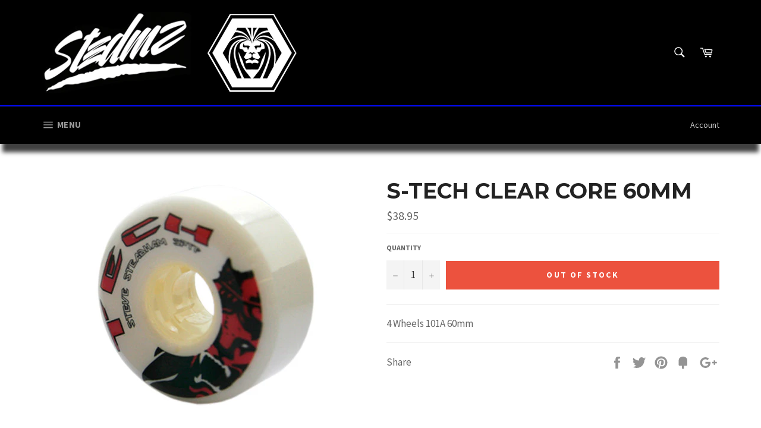

--- FILE ---
content_type: text/javascript
request_url: https://www.stedmz.us/cdn/shop/t/3/assets/myscript.js?v=159406706888613185771469039958
body_size: -396
content:
$(document).ready(function(){var galleryCheck=$("div.image-set").length;if(extensions=["_pico.","_icon.","_thumb.","_small.","_compact.","_medium.","_large.","_grande.","_1024x1024.","_2048x2048."],galleryCheck>0){gallery=$("div.image-set");var images=gallery.find("img");images.each(function(){imgSRC=$(this).attr("src");for(var i=0;i<extensions.length;i++){var newSRC=imgSRC.replace(extensions[i],".");if(newSRC.length<imgSRC.length)break}$(this).wrap('<a href="'+newSRC+'" data-lightbox="gallery" rel="nofollow"></a>')})}});
//# sourceMappingURL=/cdn/shop/t/3/assets/myscript.js.map?v=159406706888613185771469039958
